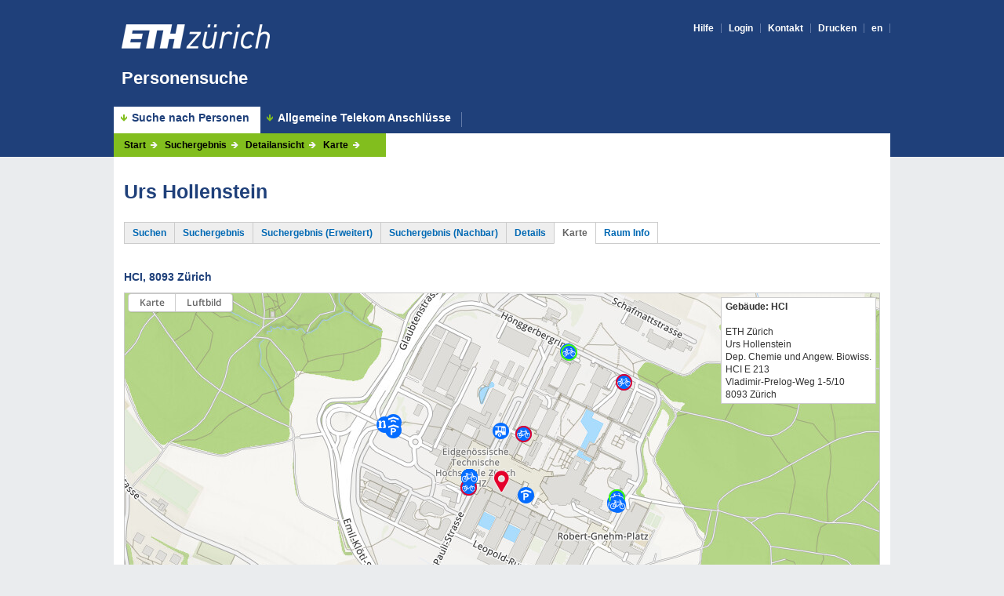

--- FILE ---
content_type: text/html; charset=UTF-8
request_url: https://www.bi.id.ethz.ch/personensuche/mapSuche.view?page=1&lang=de&schnellSuche=siegwart&order=ADRESSE&descending=true&paging=false&gebaeudeN=HCI&geschossN=E&raumN=233&gebaeudeMap=HCI&pid=eab1
body_size: 6080
content:
<!DOCTYPE HTML SYSTEM  "about:legacy-compat"><html><head><meta http-equiv="Content-Type" content="text/html; charset=UTF-8"/><meta http-equiv="Cache-Control" content="no-cache, no-store, must-revalidate"/><meta http-equiv="Pragma" content="no-cache"/><meta http-equiv="Expires" content="0"/><meta name="robots" content="index,nofollow"/><meta name="viewport" content="width=device-width, initial-scale=1.0, maximum-scale=1.0, user-scalable=0"/><meta http-equiv="X-UA-Compatible" content="IE=Edge,chrome=IE7"/><link rel="stylesheet" media="all" href="css/base.css" type="text/css"/><link rel="stylesheet" media="all" href="css/application.css" type="text/css"/><link rel="stylesheet" media="screen and (max-width: 768px)" href="css/applicationMobile.css" type="text/css"/><link rel="stylesheet" media="print" href="css/basePrint.css" type="text/css"/><script type="text/JavaScript" src="js/jquery-ui.min.js"></script><script type="text/JavaScript" src="js/toggle.js"></script><script type="text/JavaScript" src="js/tabNavi.js"></script><link rel="SHORTCUT ICON" href="images/favicon/kuppel_icon_c010.ico"/><script type="text/javascript" src="https://map.search.ch/api/map.js?lang=de"></script><script type="text/javascript" src="js/mapAccord.js"></script><title>ETH Zürich - Personensuche</title></head><body class="withMainNavi corp"><div id="bgHeader"></div><div id="wrapper"><header id="header"><div id="headerLogo"><div id="logo"><div id="logoWeb"><a href="https://www.ethz.ch/de.html" target="_blank"><img alt="ETH Homepage" src="images/eth_logo.png"/></a></div><div id="logoPrint"><img alt="Logo der ETH Zürich" src="images/eth_logo_kurz_schwarz_D_print_300dpi.png"/></div></div><div id="headlineBig"><p id="claim"><a href="personenFormular.view">Personensuche</a></p></div><nav id="metaNavi"><ul><li><a href="help/map.html">Hilfe</a></li><li><a href="prelogin.view">Login</a></li><li><a href="https://www.ethz.ch/de/utils/contact.html" target="_blank">Kontakt</a></li><li><a href="javascript:window.print()" id="print">Drucken</a></li><li><a href="mapSuche.view?gebaeudeMap=HCI&geschossN=E&raumN=233&schnellSuche=siegwart&pid=eab1&paging=false&page=1&lang=en&gebaeudeN=HCI&descending=true&order=ADRESSE">en</a></li></ul></nav></div><div id="toggleMetaNavi" class="mobile"></div><div id="toggleMainNavi" class="mobile"></div><nav id="mainNavi"><ul><li class="active"><a href="personenFormular.view">Suche nach Personen</a></li><li class=""><a href="telekomFormular.view">Allgemeine Telekom Anschlüsse</a></li></ul></nav></header><section id="content"><nav id="flowNavi"><ul class="clearfix"><li><a href="personenFormular.view">Start</a></li><li><a href="personenListe.view?page=1&lang=de&schnellSuche=siegwart&order=ADRESSE&descending=true&paging=false">Suchergebnis</a></li><li><a href="personenDetail.view?page=1&lang=de&schnellSuche=siegwart&order=ADRESSE&descending=true&paging=false&gebaeudeN=HCI&geschossN=E&raumN=233&pid=eab1">Detailansicht</a></li><li><a href="#">Karte</a></li><li><a href="telekomRaumInfo.view?page=1&lang=de&schnellSuche=siegwart&order=ADRESSE&descending=true&paging=false&gebaeudeN=HCI&geschossN=E&raumN=233"></a></li></ul></nav><section id="contentContainer" style="min-height: 500px"><div id="contentTop"><h1>Urs Hollenstein</h1></div><div id="contentMain"><div class="inside"><nav class="tabNavi"><ul><li><a href="personenFormular.view?lang=de&schnellSuche=siegwart&gebaeudeN=HCI&geschossN=E&raumN=233">Suchen</a></li><li><a href="personenListe.view?page=1&lang=de&schnellSuche=siegwart&order=ADRESSE&descending=true&paging=false">Suchergebnis</a></li><li class="extendedSearch"><a href="personenListeExtended.view?page=1&lang=de&schnellSuche=siegwart&order=ADRESSE&descending=true&paging=false">Suchergebnis (Erweitert)</a></li><li><a href="nachbarListeExtended.view?page=1&lang=de&schnellSuche=siegwart&order=ADRESSE&descending=true&paging=false&gebaeudeN=HCI&geschossN=E&raumN=233">Suchergebnis (Nachbar)</a></li><li><a href="personenDetail.view?page=1&lang=de&schnellSuche=siegwart&order=ADRESSE&descending=true&paging=false&gebaeudeN=HCI&geschossN=E&raumN=233&pid=eab1">Details</a></li><li class="active"><span>Karte</span></li><li class="possible"><a href="raumInfo.view?page=1&lang=de&schnellSuche=siegwart&order=ADRESSE&descending=true&paging=false&gebaeudeN=HCI&geschossN=E&raumN=233&pid=eab1">Raum Info</a></li></ul></nav><noscript><div class="error"><p>Bitte schalten Sie Java-Script ein. Für das einwandfreie Funktionieren der Karte ist Java-Script erforderlich.</p></div></noscript><script type="text/javascript">
									$(document).ready(function() {
									       var search1 = new SearchChMap ({
												center : [47.407528, 8.507715],
												controls : 'all',
												container: 'mapCount1',
												type : 'street',
												poigroups : 'verkehr'}
									       );
									   });
									
								    $(window).load(function(){
	  										var area = $('#map1 div.leaflet-top.leaflet-right')
	  										var elements = area.children();
	  										area.remove();
	  										$('#map1 div.leaflet-top.leaflet-left').append(elements);
	  								   });
								    						
								</script><h3 class="location toggle" data-info="map1">HCI, 8093 Zürich</h3><div class="map" id="map1"><div class="mapContainer" id="mapCount1"></div><div class="mapAddress"><strong>Gebäude: HCI</strong><br/><br/>ETH Zürich<br/>
									Urs Hollenstein <br/>Dep. Chemie und Angew. Biowiss.<br/>
									HCI E 213<br/>Vladimir-Prelog-Weg 1-5/10<br/>8093 Zürich</div><div class="mapClear"></div></div></div></div></section><section id="contentEnd"></section></section></div><footer id="footer"><ul id="footerLinks"><li><a href="impressum.view?lang=de" class="path">Impressum</a></li><li><a href="feedback.view">Feedback/Support</a></li><li>19. Januar 2026
</li><li>
		Version 2025.1 prod (prod red5)
			
		</li></ul><ul id="copyright"><li>
		© <a class="path" href="https://www.ethz.ch/de.html" target="_blank">2025 ETH Zürich</a></li></ul></footer></body></html>

--- FILE ---
content_type: text/css; charset=UTF-8
request_url: https://www.bi.id.ethz.ch/personensuche/css/applicationMobile.css
body_size: 16213
content:
/* @group rize basic font sizes */
h3, td, p, td p,
.addressDetails p, .addressDetails h3,
.mapAddress {
	font-size: 14px;
	line-height: 20px;
}
/* @end */

/* @group Basic HTML */
h1 {
  background: #fff;
  padding-top: 60px;
  display: block;
}
/* @end */

/* @group Basic Layout */
#bgHeader {
  min-width: 90px;
}

#wrapper {
  width: auto;
}

#header {
  height: 45px;
}

#headerLogo {
  height: 100%;
}

#footer {
  width: 100%;
  height: 120px;
  margin-top: -130px;
  padding: 10px 0 0 0;
}

/* @end */
/* @group content */
#contentTop {
  position: relative;
  overflow: visible;
}

#contentContainer {
  padding-top: 0;
}

#contentEnd {
  height: 130px;
  padding: 0;
}

/** 2 Columns **/
body.colSide #contentContainer,
body.colSide #contentContainer2,
body.colSide .contentContainerNext {
  width: 100%;
  float: none;
}
body.colSide #contentContainerSide {
  position: relative;
  top: auto;
  right: auto;
  padding-top: 0;
  width: auto;
  float: none;
  clear: both;
}
body.colSide #contentContainer,
body.colSide #contentContainerSide {
  min-height: 40px !important;
}
body.colSide #contentContainerSide {
  margin-bottom: 10px;
}

/* @end */
/* @group header */
#logo {
  position: absolute;
  left: 50%;
  top: 12px;
  width: 200px;
  margin-left: -100px;
  text-align: center;
}
#logo a {
  display: inline-block;
  border: none !important;
  height: 25px;
}
#logo a img {
  display: block;
  height: 100%;
  width: auto;
}

#logoPrint {
  position: relative;
  display: none;
}

#headlineBig {
  position: relative;
  left: 0;
  top: 50px;
  width: 100%;
  background: grey;
  text-align: center;
  height: auto;
}
#headlineBig a {
  font-size: 18px;
  line-height: 18px;
  color: #fff;
  border: none;
}
#headlineBig p {
  margin: 0;
  padding: 10px 0;
  background: #1f407a;
  text-align: center;
  height: auto;
  border-top: 1px dotted #fff;
}

/* @end */
/* @group withMainNavi/Statusbar */
#mainNavi {
  display: none;
}

.withMainNavi #bgHeader {
  height: 200px;
}
.withMainNavi #header {
  height: 50px;
}
.withMainNavi #headerLogo {
  position: relative;
  top: 0;
}
.withMainNavi #mainNavi {
  display: none;
}

.withStatusBar #bgUserStatusBar {
  position: relative;
  display: block;
  min-width: 100px;
}
.withStatusBar #headlineBig {
  display: block;
}
.withStatusBar #headlineBig p {
  display: block;
  background: #3c5a0f;
}
.withStatusBar #userStatusBar {
  position: relative;
  height: 41px;
  width: 100%;
}
.withStatusBar #bgHeader {
  position: absolute;
  top: 0;
  left: 0;
  z-index: 0;
  height: 165px;
  width: 100%;
  min-width: 90px;
  background: #3c5a0f;
  /* -- Main Color -- */
}
.withStatusBar #mainNavi,
.withStatusBar #metaNavi {
  background: #3c5a0f;
  /* -- Main Color -- */
}

#userStatusBar #appName {
  display: none;
  top: 0;
  left: 0;
}
#userStatusBar #toggleView {
  display: none;
  top: 0;
  left: 0;
}
#userStatusBar #user {
  right: auto;
  left: 15px;
}
#userStatusBar #logout {
  right: 15px;
}
#userStatusBar #logout .logout-button {
  background: #444 url("../images/icon-close.png") no-repeat center right;
}
#userStatusBar #logout .logout-button:hover {
  background-color: #999;
  color: #333;
}
#userStatusBar a,
#userStatusBar span {
  display: block;
}
#userStatusBar #user {
  top: 10px;
}
#userStatusBar #user a {
  background-position: right 6px;
}

/* @end */
/* @group navigation */
/* @group metaNavi */
#metaNavi li:first-child {
  display: none;
}

#metaNavi {
  display: none;
  position: absolute;
  right: 0;
  top: 50px;
  height: auto;
  width: 100%;
  z-index: 100;
  background: #1f407a;
  box-shadow: 0px 10px 10px #fff;
}

#metaNavi ul {
  float: none;
  margin: 0;
}

#metaNavi li {
  float: none;
  font-size: 14px;
  list-style: none;
  line-height: 1;
  padding: 0;
  border: none;
  border-top: 1px solid #ccc;
}

#metaNavi a {
  display: block;
  padding: 10px 13px;
  color: #fff;
  text-decoration: none;
  font-weight: bold;
  border: none;
}

#metaNavi a:hover {
  border: none;
  background: #82be1e;
  color: #1f407a;
}

#metaNavi li#english {
  padding-right: 0;
  border-right: none;
}

/* @end */
/* @group mainNavi */
/* new style */
#mainNavi {
  position: absolute;
  display: none;
  float: none;
  top: 50px;
  bottom: auto;
  z-index: 100;
  height: auto;
  width: 100%;
  background: #1f407a;
  box-shadow: 0px 10px 10px #fff;
}

#mainNavi:after {
  content: "";
  display: block;
  clear: both;
}

#mainNavi ul ul {
  display: block;
}

#mainNavi ul li:hover > ul {
  display: block;
}

#mainNavi ul {
  display: block;
  padding: 0;
  margin: 0;
  list-style: none;
  position: relative;
}

#mainNavi > ul {
  height: auto;
}

#mainNavi ul li {
  float: none;
  font-size: 14px;
  line-height: 1;
  border-top: 1px solid #fff;
}

#mainNavi > ul > li {
  margin-right: 0;
}

#mainNavi ul li:hover a {
  color: #1f407a;
}

#mainNavi ul li a {
  display: block;
  text-decoration: none;
  border: none;
  background: url("../images/bg-mainNavi.png") no-repeat 0 12px;
  border: none;
  padding: 10px 13px 10px 23px;
  color: #fff;
}

#mainNavi ul li.first > a {
  border-left: 1px solid #627aa8;
  /* bugfix: 2015-11-06 */
}

#mainNavi > ul > li.active > a,
#mainNavi > ul > li:hover > a {
  background: url("../images/bg-mainNavi.png") no-repeat 0 12px;
  border: none;
  padding-top: 10px;
  padding-bottom: 10px;
  margin-top: 0px;
  color: #82be1e;
  z-index: 5000;
}

#mainNavi > ul > li > a:hover {
  background: #82be1e url("../images/bg-mainNavi.png") no-repeat 0 -38px;
  border: none;
  padding-top: 10px;
  padding-bottom: 10px;
  margin-top: 0px;
  color: #1f407a;
}

#mainNavi > ul > li:hover {
  position: relative;
  z-index: 201;
  /* box-shadow: 0px 0px 7px 0px #222; */
  box-shadow: none;
}

#mainNavi > ul > li:hover > a {
  position: relative;
  width: auto;
  z-index: 202;
}

#mainNavi ul ul {
  position: relative;
  z-index: 200;
  top: 100%;
  background: #fff;
  padding: 0;
  box-shadow: 0px 0px 7px 0px #222;
}

#mainNavi ul ul li {
  position: relative;
  float: none;
  border-top: 1px solid #ddd;
  border-bottom: 1px solid #ddd;
  margin-bottom: -1px;
  font-size: 12px;
}

#mainNavi ul ul li a {
  background-image: none;
  border: none;
  padding: 10px 15px;
  margin: 0;
  min-width: 200px;
}

#mainNavi ul ul li a:hover {
  border: none;
  background: #82be1e;
  padding: 10px 15px;
  margin: 0;
}

#mainNavi ul ul ul {
  position: absolute;
  left: 100%;
  top: 0;
}

#toggleMetaNavi {
  display: block;
  position: absolute;
  z-index: 100;
  top: 0;
  right: 0;
  width: 50px;
  height: 50px;
  background-color: red;
  background: url(../images/icon-mobile-metanavi.png) no-repeat;
  background-size: 20px;
  background-position: center;
  cursor: pointer;
}

#toggleMainNavi {
  display: block;
  position: absolute;
  z-index: 100;
  top: 0;
  width: 50px;
  height: 50px;
  background-color: red;
  background: url(../images/icon-mobile-mainnavi.png) no-repeat;
  background-size: 20px;
  background-position: center;
  cursor: pointer;
}

#toggleBox {
  display: block;
  position: absolute;
  z-index: 100;
  top: 0;
  right: 5px;
  width: 40px;
  height: 40px;
  background-image: url(../images/icon-fragezeichen.png);
  background-repeat: no-repeat;
  background-size: 25px;
  background-position: center;
  cursor: pointer;
}
#toggleBox:hover {
  background-image: url(../images/icon-fragezeichen-hover.png);
}

/* @end */
/* @group flowNavi */
#flowNavi {
  display: none;
}

/* @end */
/* @group tabNavi */
.tabNavi {
  margin-bottom: 10px;
}

.tabNavi ul {
  width: 100%;
}

.tabNavi li {
  display: block;
  width: 100%;
  border: 1px solid #ccc;
  margin-right: 0;
  margin-bottom: -1px;
  background: #eee;
}

.tabNavi li:last-child {
  border-bottom: 1px solid #ccc;
}

.tabNavi li.extendedSearch {
  display: none;
}

.tabNavi li.active {
  background-color: #fff;
  border-bottom: 1px solid #ccc;
  color: black;
}

.tabNavi li a {
  border: #000;
}

.tabNavi li a:hover {
  color: #000;
}

.tabNavi ul.pagination {
  position: absolute;
  right: 0;
  top: 0;
  width: 30%;
  text-align: right;
}

.tabNavi ul.pagination li {
  background: none;
  border-color: transparent;
  padding-right: 0;
  padding-left: 0;
}

.tabNavi li {
  background-image: url(../images/arrow-tab-left.png);
  background-size: 16px;
  background-position: calc(100% - 5px) center;
  background-repeat: no-repeat;
  cursor: pointer;
}

.tabNavi li.active {
  background-image: url(../images/arrow-tab-down.png);
  background-size: 16px;
  background-position: calc(100% - 5px) center;
  background-repeat: no-repeat;
  cursor: pointer;
}

.tabNavi li.active.open {
  background-image: url(../images/arrow-tab-up.png);
}

.tabNavi li.possible {
  background-image: url("../images/arrow-submit.png");
  background-size: auto;
  background-position: calc(100% + 4px) center;
  background-repeat: no-repeat;
  cursor: pointer;
}
/* @end */


/* @group contentNavi */
/* Subnavigation im Content-Bereich */

.withContentNavi #contentNavi {
	 float: none;
	 width: auto;
	 padding-left: 0;
}
#contentNavi {
	position: relative;
	padding-top: 53px;
	margin-bottom: -30px;
	z-index: 10;
}
#contentNavi > ul {
	width: calc(100% - 26px);
	margin-left: 13px;
	border-left: 1px solid #ccc;
	border-right: 1px solid #ccc;
	box-sizing: border-box;
}
#contentNavi > ul > li a,
#contentNavi > ul > li span {
    background-image: url("../images/arrow-submit.png");
    background-size: auto;
	background-position: calc(100% + 4px) center;
	background-repeat: no-repeat;
}
#contentNavi > ul > li.active a,
#contentNavi > ul > li.active span {
	background-image: url(../images/arrow-tab-down.png);
	background-size: 16px;
	background-position: calc(100% - 5px) center;
	background-repeat: no-repeat;
}
#contentNavi > ul > li.active.open a,
#contentNavi > ul > li.active.open span {
	background-image: url(../images/arrow-tab-up.png);
	background-size: 16px;
	background-position: calc(100% - 5px) center;
	background-repeat: no-repeat;
}

.withContentNavi #contentTop,
.withContentNavi #contentMain {
 	float: none;
	width: 100%;
}

/* @end */


/* @end */
/* @group footer */
#footer a {
  color: #fff;
}
#footer a:hover {
  border-bottom: none;
  text-decoration: underline;
}
#footer #footerLanguage,
#footer #footerSwitch,
#footer #footerLinks,
#footer #copyright {
  float: none;
  width: 100%;
  display: block;
  clear: left;
  padding: 0;
  margin: 0;
  text-align: center;
}
#footer li {
  float: none !important;
  display: block;
  padding: 5px 10px  !important;
  font-weight: bold;
  font-size: 11px;
  line-height: 12px;
  color: #fff;
}

/* @end */
/* @group boxes */
.box {
  margin-bottom: 0;
  display: none;
}

.box ul {
  margin-left: 0;
  list-style: none;
}

.box p, .box li {
  font-size: 12px;
  line-height: 18px;
}

/* ---- Intro Text on top of a pge ---- */
/* ---- note at a bottom of a request/search ---- */
/* @group confirm */
/* @end */
/* @group explain */
/* @end */
/* @group tables */
table.login {
  border: none;
}
table.login td {
  border: none;
}
table.wAuto th:first-child, table.wAuto td:first-child {
  width: auto;
}
table.neutral td:first-child {
  font-weight: normal;
  color: inherit;
}
table.download {
  width: 100%;
  border: none;
}
table.download td {
  border: none;
  font-size: 14px;
  padding: 0 10px 5px 0;
}
table.download td:first-child {
  width: 180px;
}

td.border-no {
  border: none;
}
td.border-top-no {
  border-top: 2px solid #fff;
}
td.border-dotted {
  border-style: dotted;
}
td.tRight {
  text-align: right;
  padding-right: 0;
}

/* @end */

/* @group Table List */
.list {
  border-top: none;
  border-bottom: 1px solid #ccc;
}

.list .desktop {
  display: none;
}
.list.searchResult tbody:hover {
	background-color: #eee;
	cursor: pointer;
}

.list td {
  display: block;
  width: auto;
  border: none;
  padding: 5px 0;
}

.list td.col1 {
  border-top: 1px solid #ccc;
  padding-bottom: 0;
}

.list td.col2 {
  float: left;
}

.list td.col3 {
  float: right;
}

.list.person td {
  padding: 10px 0;
}

.list.person td.col1 {
  padding-bottom: 0;
}

td.empty {
  border: none !important;
}

/* @end */

/* @group Table List Telkom */
.listTel {
  border-top: none;
  border-bottom: 1px solid #ccc;
}

.listTel tr {
	border-bottom: 1px solid #ccc;
}

.listTel tr:hover {
	background-color: #eee;
}

.listTel td {
  display: inline-block;
  width: auto;
  border: none;
  padding: 5px 10px 5px 0;
}
.listTel td:nth-child(4) {
  display: block;
}
.listTel th {
  display: block;
  width: auto;
  border: none;
  padding: 5px;
  border: 1px solid #ccc;
}


/* @end */


/* @group downloadButtons */

a.icon.desktop {
	display: none;
}
a.icon.mobile {
	display: inline-block;
}

/* @end */

/* @group form */
textarea,
select,
input[type="date"],
input[type="datetime"],
input[type="datetime-local"],
input[type="email"],
input[type="month"],
input[type="number"],
input[type="password"],
input[type="search"],
input[type="tel"],
input[type="text"],
input[type="time"],
input[type="url"],
input[type="week"] {
  font-size: 14px;
}

/* @group formButtons */
.formButtons
.formElement {
  clear: both;
  margin-bottom: 5px;
}

.formButtons .left,
.formButtons .right {
  float: none;
  margin: 0;
  width: auto;
  text-align: center;
}

.formButtons .left input {
  margin-right: 0;
}

.formButtons .right input {
  margin-left: 0;
}

/* @end */
/* @end */
/* @group quickSearch */
.quickSearch td,
.quickSearch .col1,
.quickSearch .col2,
.quickSearch .col3 {
  display: block;
  width: auto;
  text-align: left;
  padding-left: 0;
}

.quickSearch td input[type="text"] {
  display: block;
}

/* @end */
/* @group map */
.mapContainer {
  height: 300px;
}

.mapAddress {
  position: relative;
  top: 10px;
  left: 0;
}

/* @end */
/* @group Search */
#supportForm td,
#advancedSearch td {
  display: block;
  padding-left: 0;
  padding-right: 0;
  width: 100%;
  border: none;
}

#supportForm td:first-child,
#advancedSearch td:first-child {
  border-top: 1px solid #999;
}

#supportForm td input[type="text"],
#advancedSearch td input[type="text"] {
  width: 100%;
}

#advancedSearch td .w25, #supportForm td .w25,
#advancedSearch td .w50, #supportForm td .w50,
#advancedSearch td .w75, #supportForm td .w75 {
  width: 100%;
  margin-left: 0;
  margin-bottom: 10px;
}

#supportForm .left,
#advancedSearch .left {
  float: left;
  width: 50%;
  text-align: left;
}

#supportForm .right,
#advancedSearch .right {
  float: right;
  width: 50%;
  text-align: right;
}

/* @end */

/* @group searchButton */


.searchButton #professur {
	display: block;
	margin-top: 2px;
	margin-bottom: -2px;
	margin-left: 0;
	width: 100%;
}
/* @end */

/* @group adressDetails */
.addressDetails {
  display: block;
  float: none;
  width: 100%;
  margin-right: 3%;
  margin-bottom: 30px;
}

.addressDetailsEdit {
  top: 15px;
}

.vvzList {
  width: 100%;
}

.vvzList .number {
  display: inline-block;
  width: 100px;
  clear: left;
}

.vvzList .item {
  display: inline-block;
  width: auto;
}

/* @end */

/* @group Golden Owl */
#goldenOwl {
  position: absolute;
  right: 10px;
  top: 50px;
  width: 48px;
}

/* @end */



/* @group modales Fenster */

.moreInfos {
	margin-top: 10px;
}
/* @end */



--- FILE ---
content_type: text/css; charset=UTF-8
request_url: https://www.bi.id.ethz.ch/personensuche/css/basePrint.css
body_size: 1999
content:


#body {
	background: #fff;
	color: #000;
	font-size: 12px;
}

#wrapper {
	width: auto;
	margin: 0 auto;
	min-height: 90%;
}
#footer {
	width: auto;
	margin: 0 auto;
}
#headerLogo {
	height: 50px;
}
#logo {
	position: absolute;
	left: 10px;
	top: 0;
}
.withStatusBar #logo {
	top: -0;
}
#logoWeb {
	display: none;
}
#logoPrint {
	display: block;
}
#logoPrint img {
	display: block;
	width: 200px;
	height: auto;
}
#userStatusBar #appName {
	position: absolute;
	left: 0;
	top: 90px;
}
#headlineBig {
	position: absolute;
	left: 10px;
	top: 50px;
}

#userStatusBar #user {
	position: absolute;
	top: 9px;
	right: 0;
}

#contentContainer {
	padding-top: 20px !important;
}
#contentContainerSide {
	padding-top: 10px !important;
}

#metaNavi,
#mainNavi,
.withMainNavi #mainNavi,
#subNavi,
#flowNavi,
#toggleView,
#logout,
.formButtons, 
.flow-buttons,
.flow-buttons-extra {
	display:none;
}
a.button,
input[type="submit"], 
.submit {
	display:none;
}

h1, h2, h3, h4, h5, h6,
th, td, p, li, a {
	color: black !important;
}
a.linkIntern,
#content a[target="_blank"],
a.linkExtern,
#content a.linkExtern {
	background: none;
	padding-right: 0;
}

#userStatusBar #appName a,
#headlineBig a {
	font-size: 24px
}
h1 {
	font-size: 18px;
}
h2 {
	font-size: 16px;
}
h3 {
	font-size: 12px;
}
td, p, li, h4 {
	font-size: 12px !important;
}
th {
	font-size: 10px !important;
}

td:first-child,
th:first-child {
	width: 180px;
}
.divider > div span {
	display: block;
	margin-top: 8px;
	font-size: 9px;
	line-height: 11px;
	color: #444;
}


#footer li {
	font-size: 8px !important;
	line-height: 1em;
}

span.print-only {
	display: inline;
}

.url {
	width: auto;
}

.url img {
	display: none;
}

.clear {
	display: none;
}

.kommentar,
.kommentar-abschnitt,
.kommentar-le,
.kommentar-lv {
	font-size: 8px !important;
}

.downloadButtons {
	display: none;
}

--- FILE ---
content_type: text/javascript; charset=UTF-8
request_url: https://www.bi.id.ethz.ch/personensuche/js/mapAccord.js
body_size: 1040
content:
$( document ).ready(function() {
	
	// string lesen nach # in URL
    var hash     = location.hash.substr(1);
	var h3Active = "h3[data-info='" + hash + "']";
	
	// beim Laden der Seite zuerst alles schliessen
	$('.map').hide();
	$('.toggle').removeClass('active');
	
	// Pruefen ob hash einen String hat
	// wenn nicht, 1. Map zeigen
	if ( !hash ) {
		$('#map1').show();
		$("h3[data-info='map1']").addClass('active');
	// ansonsten spezifisches map zeigen und spez. h3 auf active setzen
	} else {
		$('#'+hash).show();
		$(h3Active).addClass('active');
	}
	
	var n = $( ".map" ).length;
	
	if (n < 2) {
		$('h3.location').removeClass('toggle');
	}
	
	$('h3.toggle').click(function(){
		var toggleAttr = $(this).attr('data-info');
		
		if ( $('#'+ toggleAttr).is( ":hidden" ))  {
			$('.map').slideUp();
			$('.toggle').removeClass('active');
			$('#'+ toggleAttr).slideDown();
			$(this).addClass('active');
		} 
		else {
			$('.map').slideUp();
			$('.toggle').removeClass('active');
		} 
	});
});